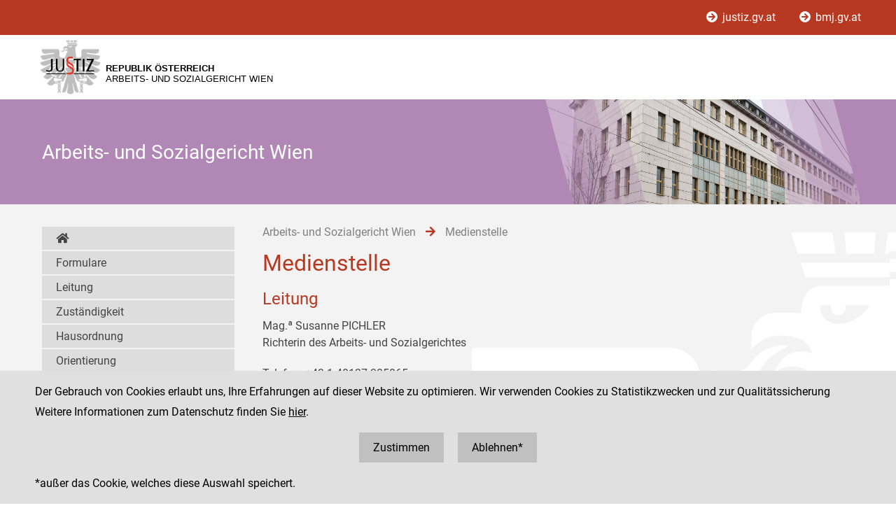

--- FILE ---
content_type: text/html;charset=UTF-8
request_url: https://www.justiz.gv.at/asg-wien/arbeits-und-sozialgericht-wien/medienstelle.2c94848540b9d4890141c4ccf426666a.de.html;jsessionid=799243390C46E2EE2F5E61B30608D3AB.s2
body_size: 5450
content:

	<!DOCTYPE HTML>
<html lang="de">
	<head>
		<title>Medienstelle</title>

	

<meta charset="UTF-8">
<meta name="viewport" content="width=device-width, initial-scale=1.0">
<meta name="robots" content="index,follow">

<meta name="copyright" content="Die österreichische Justiz">



	
	
	







	<link rel="canonical" href="https://justiz.gv.at/asg-wien/arbeits-und-sozialgericht-wien/medienstelle.2c94848540b9d4890141c4ccf426666a.de.html">
	

<link rel="stylesheet" type="text/css" href="/css/overlay:styles.css;jsessionid=2C49E46E8C84CCE524A6364CD0259AB8.s2?v=-1577248978">

		<link rel="icon" href="/file/overlay/layout/favicon-adler.jpg;jsessionid=2C49E46E8C84CCE524A6364CD0259AB8.s2">
	



<script data-main="/js/overlay:scripts;jsessionid=2C49E46E8C84CCE524A6364CD0259AB8.s2" src="/js/app2;jsessionid=2C49E46E8C84CCE524A6364CD0259AB8.s2?v=1565462812"></script>		



		 
	





	

	

	
	

	</head>
	<body>
		

<div id="page">

	<div class="page-wrapper">
		<a href="#bmj-nav" class="sr-only sr-only-focusable" accesskey="1">Zur Hauptnavigation [1]</a>
		<a href="#content" class="sr-only sr-only-focusable" accesskey="2">Zum Inhalt [2]</a>
		
			<a href="#childnav" class="sr-only sr-only-focusable" accesskey="3">Zum Untermenü [3]</a>
		
	</div>
	
	
		<nav id="mobile-menu" style="display:none"></nav>

<script>
	require(["jquery", "/js/mobile-menu;jsessionid=2C49E46E8C84CCE524A6364CD0259AB8.s2"], function($, Menu){
	
		Menu.init("#mobile-menu", {
			url: "/html/overlay:layout:mobile-menu-data.de.html;jsessionid=2C49E46E8C84CCE524A6364CD0259AB8.s2?key=2c94848540b9d4890141c4ccf426666a",
			position: "right",
			title: "justiz.gv.at",
			onload: function(){
				var selected = $("#mobile-menu [data-wgakey=2c94848540b9d4890141c4ccf426666a]")
				selected.parent().addClass("selected");
				
					
					
						Menu.openPanel(selected.parents("ul"));
					
				
			}
		})

	})
</script>
	
	
	
		<header class="dienststelle">

	
		<div class="nav">
			<div class="page-wrapper">
				<a href="/;jsessionid=2C49E46E8C84CCE524A6364CD0259AB8.s2">
					<i class="fas fa-arrow-circle-right"></i>
					justiz.gv.at
				</a>
				<a href="https://bmj.gv.at">
					<i class="fas fa-arrow-circle-right"></i>
					bmj.gv.at
				</a>
			</div>
		</div>
		
		<div class="page-wrapper">
			<div class="logo">
				<a class="dst-logo" href="/asg-wien/arbeits-und-sozialgericht-wien.274.de.html;jsessionid=2C49E46E8C84CCE524A6364CD0259AB8.s2" title="Arbeits- und Sozialgericht Wien ...">
					<img alt="Logo" src="/file/overlay/layout/justiz_logo.jpg" >				
					<div class="logo-text">
						<div style="line-height:normal">
							<div class="header">
								Republik Österreich
							</div>
							<div>Arbeits- und Sozialgericht Wien</div>
						</div>
					</div>
				</a>
				<div class="langnav">
	
</div>
				<a id="hamburger" class="hamburger" data-mobile_menu="show"><i class="fa fa-bars"></i></a>
			</div>
		</div>
	
		
	
		<div class="banner ">			
			<div class="image" style="background-image:url(/file/2c9484853f386e94013f57e444bf0bf4.de.0/asgwien.jpg;jsessionid=2C49E46E8C84CCE524A6364CD0259AB8.s2)"></div>			
			<div class="bg"></div>
			<div class="page-wrapper">
				<div class="title">Arbeits- und Sozialgericht Wien</div>
			</div>
		</div>
	
	
</header>
		<div class="dienststelle">
	<div id="content">
	<div class="page-wrapper inner clearfix">
		
		<div class="centercol left">
			<header class="header">
				
		
			
				<nav class="pathnav">

	<ul class="horizontal" vocab="https://schema.org/" typeof="BreadcrumbList">
		
		
			<li property="itemListElement" typeof="ListItem">
    			<a property="item" typeof="WebPage" href="/asg-wien/arbeits-und-sozialgericht-wien.274.de.html;jsessionid=2C49E46E8C84CCE524A6364CD0259AB8.s2" class="wga-urltype-int">
      				<span property="name">
      					
      					Arbeits- und Sozialgericht Wien
      				</span>
      			</a>
    			<meta property="position" content="1">
    			<span class="divider">
						<i class="fa fa-arrow-right"></i>
					</span>
    		</li>
		
			<li property="itemListElement" typeof="ListItem">
    			<a property="item" typeof="WebPage" href="/asg-wien/arbeits-und-sozialgericht-wien/medienstelle.2c94848540b9d4890141c4ccf426666a.de.html;jsessionid=2C49E46E8C84CCE524A6364CD0259AB8.s2" class="wga-urltype-int">
      				<span property="name">
      					
      					Medienstelle
      				</span>
      			</a>
    			<meta property="position" content="2">
    			
    		</li>
		
	</ul>

</nav>
			
			
		
	
			</header>
			<main class="content rtf">
				
		



<h1>
	Medienstelle
</h1>












	
	
		<div class="content-modules" id="content-modules-8a446597947754d770ec03ce2a68a487" style="opacity:0;transition:opacity .2s">
			<script >require(["jquery", "cmm"], function($, CMM){CMM && CMM.createStyle(".person{padding-bottom: 20px;border-bottom: dotted silver 1px;}.person .name, .person .text{line-height: 1.5em;}.person .name{margin-bottom: 20px;}.person .foto img{max-height: 150px;}.person .foto .bildunterschrift{font-size: 80%;}", "bmj_person");})</script>

<div style="margin-bottom: 10px;" id="module-bmj_person_5e78_0c1a_7e4d" class="module module-bmj_person first-child odd-child"><h2>Leitung</h2>
<div class="clearfix person">
	<div style="width:70%;float:left">
		<div class="name">Mag.&#170; Susanne PICHLER<br>Richterin des Arbeits- und Sozialgerichtes</div>
		<div class="text">Telefon: +43 1 40127 305065<br>Mobil: +43 676 8989 23009</div>
	</div>
	<div style="width:30%;float:left">
		
	</div>
</div></div><div style="margin-bottom: 10px;" id="module-bmj_person_771b_db50_d4ea" class="module module-bmj_person even-child"><h2>Vertretung</h2>
<div class="clearfix person">
	<div style="width:70%;float:left">
		<div class="name">Mag.&#170; Claudia RAGOSSNIG<br>Richterin des Arbeits- und Sozialgerichtes</div>
		<div class="text">Telefon: +43 1 40127 305093<br>Mobil: +43 676 8989 23010</div>
	</div>
	<div style="width:30%;float:left">
		
	</div>
</div></div><div style="margin-bottom: 10px;" id="module-cm_rtf_d5cd_0139_dc09" class="module module-cm_rtf odd-child"><div class="rtf">
	<h2>E-Mail:</h2>
<a href="mailto:medienstelle.asgwien@justiz.gv.at" data-wga-urlinfo="exturl|mailto:medienstelle.asgwien@justiz.gv.at" class="wga-urltype-exturl" title="" data-target="default">medienstelle.ASGWien@justiz.gv.at</a>
<hr>
</div></div><div style="margin-bottom: 10px;" id="module-cm_rtf_c0f4_3e92_7de1" class="module module-cm_rtf even-child"><div class="rtf">
	<p>Bei den größeren Gerichten, bei allen Staatsanwaltschaften und Justizanstalten sind Medienstellen eingerichtet, die mit der Information der Medien über Angelegenheiten in ihrem Zuständigkeitsbereich (z.B. Verfahren) betraut sind. Ihre Medienarbeit richtet sich nach den gesetzlichen Bestimmungen und nach dem Medienerlass, der Ihnen im 
        <a data-wga-urlinfo="int|2c9484853f31eab6013f32af1be508a5"  class="wga-urltype-int" style="background-color: rgb(243, 243, 243);" href="/justiz/medienstelle/medienarbeit-im-ressort.76b.de.html">Bereich "Justiz &gt; Medienstellen" als Download</a>
         zur Verfügung steht.
        <br>
</p>
<p>Die Mediensprecher:innen als Leiter:innen dieser Medienstellen haben die gesetzlichen Bestimmungen (z.B. Unschuldsvermutung, Gewährleistung eines fairen Verfahrens, Vorschriften über die Geheimhaltung, Vorschriften zum Opferschutz, Persönlichkeitsrechte) zu beachten und dafür zu sorgen, dass die sachgemäße Durchführung von laufenden Verfahren dadurch nicht vereitelt, erschwert, verzögert oder gefährdet wird.</p>
<p>Unter den angegebenen Telefonnummern stehen die Mediensprecher:innen Journalist:innen für Auskünfte zur Verfügung.</p>
<p>Der Justiz ist es ein großes Anliegen, dem Informationsanspruch der Medien im Rahmen der gesetzlichen Bestimmungen gerecht zu werden. Durch aktive Öffentlichkeitsarbeit soll das Verständnis der Öffentlichkeit für die Rechtspflege und das Vertrauen der Bevölkerung in die Justiz und in ihre Einrichtungen gestärkt werden.</p>
<p>Für allgemeine Anliegen verwenden Sie bitte die Kontaktmöglichkeiten, die auf der Startseite (<a href="/asg-wien/arbeits-und-sozialgericht-wien.274.de.html">Arbeits- und Sozialgericht Wien</a>) angeführt sind.</p>

</div></div><div style="" id="module-cm_rtf_94c9_f4f8_0eb3" class="module module-cm_rtf last-child odd-child"><div class="rtf">
	
</div></div>
		</div>
		
		
			<script >require(["jquery"], function($){$("#content-modules-8a446597947754d770ec03ce2a68a487").css("opacity", 1);})</script>
		
		
	

	
			</main>
			
		</div>
		
		
		
		<div class="leftcol">
			
		<div id="childnav">
			



	
		
		
			<nav class="childnav">
				<ul>
										
			<li>
				<a href="/asg-wien/arbeits-und-sozialgericht-wien.274.de.html;jsessionid=2C49E46E8C84CCE524A6364CD0259AB8.s2">
					<i class="fas fa-home"></i>
				</a>
			</li>
		
					
			<li>
		
	<a class="wga-urltype-int"  href="/asg-wien/arbeits-und-sozialgericht-wien/formulare.7a2.de.html;jsessionid=2C49E46E8C84CCE524A6364CD0259AB8.s2">Formulare</a>
	
	
	
</li> 
		
			<li>
		
	<a class="wga-urltype-int"  href="/asg-wien/arbeits-und-sozialgericht-wien/leitung.2c94848540b9d4890141c4cbebef6642.de.html;jsessionid=2C49E46E8C84CCE524A6364CD0259AB8.s2">Leitung</a>
	
	
	
</li> 
		
			<li>
		
	<a class="wga-urltype-int"  href="/asg-wien/arbeits-und-sozialgericht-wien/zustaendigkeit.2c94848540b9d4890141c4cc3143664c.de.html;jsessionid=2C49E46E8C84CCE524A6364CD0259AB8.s2">Zuständigkeit</a>
	
	
	
</li> 
		
			<li>
		
	<a class="wga-urltype-int"  href="/asg-wien/arbeits-und-sozialgericht-wien/hausordnung.2c94848540b9d4890141c4cc6c9b6656.de.html;jsessionid=2C49E46E8C84CCE524A6364CD0259AB8.s2">Hausordnung</a>
	
	
	
</li> 
		
			<li>
		
	<a class="wga-urltype-int"  href="/asg-wien/arbeits-und-sozialgericht-wien/orientierung.d2a.de.html;jsessionid=2C49E46E8C84CCE524A6364CD0259AB8.s2">Orientierung</a>
	
	
	
</li> 
		
			<li>
		
	<a class="wga-urltype-int selected current"  href="/asg-wien/arbeits-und-sozialgericht-wien/medienstelle.2c94848540b9d4890141c4ccf426666a.de.html;jsessionid=2C49E46E8C84CCE524A6364CD0259AB8.s2">Medienstelle</a>
	
	
	
		
		
			<ul>
				
			<li>
		
	<a class="wga-urltype-int"  href="/asg-wien/arbeits-und-sozialgericht-wien/medienstelle/aktuelles.10ce.de.html;jsessionid=2C49E46E8C84CCE524A6364CD0259AB8.s2">Aktuelles</a>
	
	
	
</li>
		
			<li>
		
	<a class="wga-urltype-int"  href="/asg-wien/arbeits-und-sozialgericht-wien/medienstelle/pressemitteilungen.d94.de.html;jsessionid=2C49E46E8C84CCE524A6364CD0259AB8.s2">Pressemitteilungen</a>
	
	
	
</li>
		
			</ul>
		
	
	
</li> 
		
			<li>
		
	<a class="wga-urltype-int"  href="/asg-wien/arbeits-und-sozialgericht-wien/mediation.2c94848a60c1583801612d7e703e08f5.de.html;jsessionid=2C49E46E8C84CCE524A6364CD0259AB8.s2">Mediation</a>
	
	
	
</li> 
		
			<li>
		
	<a class="wga-urltype-int"  href="/asg-wien/arbeits-und-sozialgericht-wien/ausstellung-demokratie-menschenrechte-und-rechtsstaat-als-grundwerte-unserer-gesellschaft.fd9.de.html;jsessionid=2C49E46E8C84CCE524A6364CD0259AB8.s2">Ausstellung Demokratie, Menschenrechte und Rechtsstaat als Grundwerte unserer Gesellschaft</a>
	
	
	
</li> 
		
										
			<li>&nbsp;</li>
		
				</ul>
			</nav>
		
	


		</div>
		






	
		
	
	

	
		</div>
		
	</div>
</div>
</div>
	
	
	

	<footer id="footer">
	<div class="page-wrapper inner clearfix">
		

	<div class="kacheln rtf">
		
			
				<div class="kachel">
					Arbeits- und Sozialgericht Wien
					<div style="margin:10px 0">
						

<a href="https://www.justiz.gv.at/asg" class="wga-urltype-exturl" data-wga-urlinfo="exturl|https://www.justiz.gv.at/asg"  target="_blank">www.justiz.gv.at/asg</a>


					</div>
					<div style="margin:10px 0">
						Dienststelle: 021
					</div>
				</div>
				
				
					<div class="kachel">
						
							
								1091   Wien<br>
								Althanstra&#223;e 39-45
								<br>
								
							
							
						
						<br>Telefon: +43 1 40127
						<br>Fax: +43 1 40127 305230
					</div>
				
			
			
			
		
		<div class="kachel">
			
			<p>Social Media Kanäle<br>der Justiz und des BMJ</p>
			<div class="social">
				<a target="_blank" href="https://www.linkedin.com/company/bmj-bundesministerium-fuer-justiz" title="LinkedIn">
					<i class="fab fa-linkedin-in"></i>
				</a>
				<a target="_blank" href="https://www.youtube.com/@bundesministeriumfurjustiz3512" title="YouTube">
					<i class="fab fa-youtube"></i>
				</a>
				<a target="_blank" href="https://www.facebook.com/bmjaut" title="Facebook">
					<i class="fab fa-facebook-f"></i>
				</a>
				<a target="_blank" href="https://www.instagram.com/bmj_aut" title="Instagram">
					<i class="fab fa-instagram"></i>
				</a>
			</div>
		</div>
		<div class="kachel">
			
	<div class="servicenav">
		
			<ul>
				<li >
					<a href="/impressum.1ac.de.html;jsessionid=2C49E46E8C84CCE524A6364CD0259AB8.s2">
						Impressum
					</a>
				</li>
			
		
			
				<li >
					<a href="/datenschutz.92.de.html;jsessionid=2C49E46E8C84CCE524A6364CD0259AB8.s2">
						Datenschutz
					</a>
				</li>
			
		
			
				<li >
					<a href="/barrierefreiheit.234.de.html;jsessionid=2C49E46E8C84CCE524A6364CD0259AB8.s2">
						Barrierefreiheit
					</a>
				</li>
			
		
			
				<li class="last">
					<a href="https://www.bkms-system.net/justiz">
						Hinweisgeber:innenplattform (für Mitarbeiter:innen)
					</a>
				</li>
			</ul>
		
	</div>

		</div>
	</div>

	</div>
</footer>
</div>


	<div id="$ajaxDiv_2d0c8f9378420102639c0db7756ea12"><div id="$ajaxContentDiv_2d0c8f9378420102639c0db7756ea12"><script>WGA.ajax.info["2d0c8f9378420102639c0db7756ea12"]="[base64]";</script><script>WGA.portlet.register({"portletKey":"2d0c8f9378420102639c0db7756ea12","parentKeys":[]});</script><script>WGA.portlet.registerState('2d0c8f9378420102639c0db7756ea12', 'gson##[base64]', 'fdd7ff0656a516577c8f8c61aa515f71', true, true, false);
</script></div></div>

	</body>
</html>


--- FILE ---
content_type: text/html;charset=UTF-8
request_url: https://www.justiz.gv.at/html/overlay:layout:mobile-menu-data.de.html;jsessionid=2C49E46E8C84CCE524A6364CD0259AB8.s2?key=2c94848540b9d4890141c4ccf426666a
body_size: 1493
content:




	<ul>
		<li>
			<a data-wgakey="2c9484853f386e94013f57e444bf0bf4" href="/asg-wien/arbeits-und-sozialgericht-wien.274.de.html">Arbeits- und Sozialgericht Wien</a>
			
	<ul>
		
			<li>
				<a data-wgakey="2c94848b6ff7074f0170d7e85aeb365b" href="/asg-wien/arbeits-und-sozialgericht-wien/formulare.7a2.de.html">Formulare</a>
				
	<ul>
		
			<li>
				<a data-wgakey="2c94848b6ff7074f0170e33006b57270" href="/asg-wien/arbeits-und-sozialgericht-wien/formulare/pensionen.7ac.de.html">Pensionen</a>
				
			</li>
		
			<li>
				<a data-wgakey="2c94848b6ff7074f0170e325f261708d" href="/asg-wien/arbeits-und-sozialgericht-wien/formulare/pflegegeld.7ab.de.html">Pflegegeld</a>
				
			</li>
		
			<li>
				<a data-wgakey="2c94848a6ff6ffb20170e92b223d0547" href="/asg-wien/arbeits-und-sozialgericht-wien/formulare/ausgleichszulage.7b3.de.html">Ausgleichszulage</a>
				
			</li>
		
			<li>
				<a data-wgakey="2c94848b6ff7074f0170e3145f196dcc" href="/asg-wien/arbeits-und-sozialgericht-wien/formulare/unfallversicherung.7aa.de.html">Unfallversicherung</a>
				
			</li>
		
			<li>
				<a data-wgakey="2c94848b6ff7074f0170e3085d3c6a6a" href="/asg-wien/arbeits-und-sozialgericht-wien/formulare/leistungen-aus-der-krankenversicherung.7a9.de.html">Leistungen aus der Krankenversicherung</a>
				
			</li>
		
	</ul>

			</li>
		
			<li>
				<a data-wgakey="2c94848540b9d4890141c4cbebef6642" href="/asg-wien/arbeits-und-sozialgericht-wien/leitung.2c94848540b9d4890141c4cbebef6642.de.html">Leitung</a>
				
			</li>
		
			<li>
				<a data-wgakey="2c94848540b9d4890141c4cc3143664c" href="/asg-wien/arbeits-und-sozialgericht-wien/zustaendigkeit.2c94848540b9d4890141c4cc3143664c.de.html">Zust&#228;ndigkeit</a>
				
	<ul>
		
			<li>
				<a data-wgakey="2c9484854227736501429a1a8fec1361" href="/asg-wien/arbeits-und-sozialgericht-wien/zustaendigkeit/geschaeftsverteilung-auszug.2c9484854227736501429a1a8fec1361.de.html">Gesch&#228;ftsverteilung - Auszug</a>
				
			</li>
		
	</ul>

			</li>
		
			<li>
				<a data-wgakey="2c94848540b9d4890141c4cc6c9b6656" href="/asg-wien/arbeits-und-sozialgericht-wien/hausordnung.2c94848540b9d4890141c4cc6c9b6656.de.html">Hausordnung</a>
				
			</li>
		
			<li>
				<a data-wgakey="2c94848540b9d4890141c4ccc1646660" href="/asg-wien/arbeits-und-sozialgericht-wien/orientierung.d2a.de.html">Orientierung</a>
				
			</li>
		
			<li>
				<a data-wgakey="2c94848540b9d4890141c4ccf426666a" href="/asg-wien/arbeits-und-sozialgericht-wien/medienstelle.2c94848540b9d4890141c4ccf426666a.de.html">Medienstelle</a>
				
	<ul>
		
			<li>
				<a data-wgakey="2c92fd1695ffd85b0197aba116fe6d1e" href="/asg-wien/arbeits-und-sozialgericht-wien/medienstelle/aktuelles.10ce.de.html">Aktuelles</a>
				
	<ul>
		
			<li>
				<a data-wgakey="2c92fd1595ffd3cd0197a0dba7704695" href="/asg-wien/arbeits-und-sozialgericht-wien/medienstelle/aktuelles/6-oesterreichischer-moot-court-arbeitsrecht.10c4.de.html">6. &#214;sterreichischer Moot Court Arbeitsrecht</a>
				
			</li>
		
	</ul>

			</li>
		
			<li>
				<a data-wgakey="2c94848b4689b3dd0146c89f82ca022a" href="/asg-wien/arbeits-und-sozialgericht-wien/medienstelle/pressemitteilungen.d94.de.html">Pressemitteilungen</a>
				
			</li>
		
	</ul>

			</li>
		
			<li>
				<a data-wgakey="2c94848a60c1583801612d7e703e08f5" href="/asg-wien/arbeits-und-sozialgericht-wien/mediation.2c94848a60c1583801612d7e703e08f5.de.html">Mediation</a>
				
			</li>
		
			<li>
				<a data-wgakey="2c92fd1693e84daf0195b287aace593a" href="/asg-wien/arbeits-und-sozialgericht-wien/ausstellung-demokratie-menschenrechte-und-rechtsstaat-als-grundwerte-unserer-gesellschaft.fd9.de.html">Ausstellung Demokratie, Menschenrechte und Rechtsstaat als Grundwerte unserer Gesellschaft</a>
				
			</li>
		
	</ul>

		</li>

		
		<li class="divider"></li>
		
		
			<li>
				<a data-wgakey="8ab4ac8322985dd501229ce6783300e3" href="/impressum.1ac.de.html">Impressum</a>
				
			</li>
		
			<li>
				<a data-wgakey="2c94848a62d8d35001639751fe12187e" href="/datenschutz.92.de.html">Datenschutz</a>
				
	<ul>
		
			<li>
				<a data-wgakey="2c94848b62d8b87c0163013a52933651" href="/datenschutz/datenschutzinformation-(justizverwaltung-ermittlungs-und-gerichtsverfahren).67.de.html">Datenschutzinformation (Justizverwaltung, Ermittlungs- und Gerichtsverfahren)</a>
				
			</li>
		
			<li>
				<a data-wgakey="2c94848b62d8b87c0163263071a11093" href="/datenschutz/datenschutzinformation-(strafvollzug).78.de.html" target="_self" >Datenschutzinformation (Strafvollzug)</a>
				
	<ul>
		
			<li>
				<a data-wgakey="2c92fd1695ffd85b0197c56f160078fc" href="/datenschutz/datenschutzinformation-(strafvollzug)/datenschutz-informationen-fuer-insassinnen-und-insassen.10d7.de.html">Datenschutz-Informationen f&#252;r Insassinnen und Insassen</a>
				
			</li>
		
			<li>
				<a data-wgakey="2c92fd1695ffd85b0197c56f92dc7903" href="/datenschutz/datenschutzinformation-(strafvollzug)/datenschutz-informationen-fuer-sonstige-personen.10d8.de.html">Datenschutz-Informationen f&#252;r sonstige Personen</a>
				
			</li>
		
	</ul>

			</li>
		
			<li>
				<a data-wgakey="2c94848a62d8d3500163975933cb1951" href="/datenschutz/datenschutzinformation-(webauftritt).94.de.html">Datenschutzinformation (Webauftritt)</a>
				
			</li>
		
			<li>
				<a data-wgakey="2c92fd15982be08101990df4f85130b7" href="/datenschutz/datenschutzinformation-(informationsfreiheit).1106.de.html">Datenschutzinformation (Informationsfreiheit)</a>
				
			</li>
		
			<li>
				<a data-wgakey="2c94848a62d8d350016397557f2b18e3" href="/datenschutz/siteimprove-analytics.93.de.html">Siteimprove Analytics</a>
				
			</li>
		
	</ul>

			</li>
		
			<li>
				<a data-wgakey="2c94848b69761934016c4c52d811319e" href="/barrierefreiheit.234.de.html">Barrierefreiheit</a>
				
			</li>
		
			<li>
				<a data-wgakey="2c92fd16890657eb01893be43730292f" href="https://www.bkms-system.net/justiz" target="_blank" >Hinweisgeber:innenplattform (f&#252;r Mitarbeiter:innen)</a>
				
			</li>
		
		
	</ul>


--- FILE ---
content_type: text/html;charset=UTF-8
request_url: https://www.justiz.gv.at/asg-wien/arbeits-und-sozialgericht-wien/medienstelle.2c94848540b9d4890141c4ccf426666a.de.html;jsessionid=799243390C46E2EE2F5E61B30608D3AB.s2?$action=$refresh
body_size: 1594
content:
<script>WGA.portlet.register({"portletKey":"2d0c8f9378420102639c0db7756ea12","parentKeys":[]});</script>




	<div id="cookie-optin" style="overflow:hidden">
		<div class="message page-wrapper">
			<p>
				Der Gebrauch von Cookies erlaubt uns, Ihre Erfahrungen auf dieser Website zu optimieren. 
				Wir verwenden Cookies zu Statistikzwecken und zur Qualitätssicherung
			</p>
							
				<p>
					Weitere Informationen zum Datenschutz finden Sie
					<a class="datenschutz" href="/datenschutz/siteimprove-analytics.93.de.html">hier</a>.
				</p>
			
			<p class="buttons">
				<a href="javascript:WGA.ajax.action({action:'7.7/##NULL##/2d0c8f9378420102639c0db7756ea12/[base64]', id:'2d0c8f9378420102639c0db7756ea12', graydiv:true, keepParams: true})">
					Zustimmen
				</a>
				<a href="javascript:WGA.ajax.action({action:'7.7/##NULL##/2d0c8f9378420102639c0db7756ea12/[base64]', id:'2d0c8f9378420102639c0db7756ea12', graydiv:true, keepParams: true})">
					Ablehnen*
				</a>
			</p>
			<p>
				*außer das Cookie, welches diese Auswahl speichert.
			</p>
		</div>
	</div>
